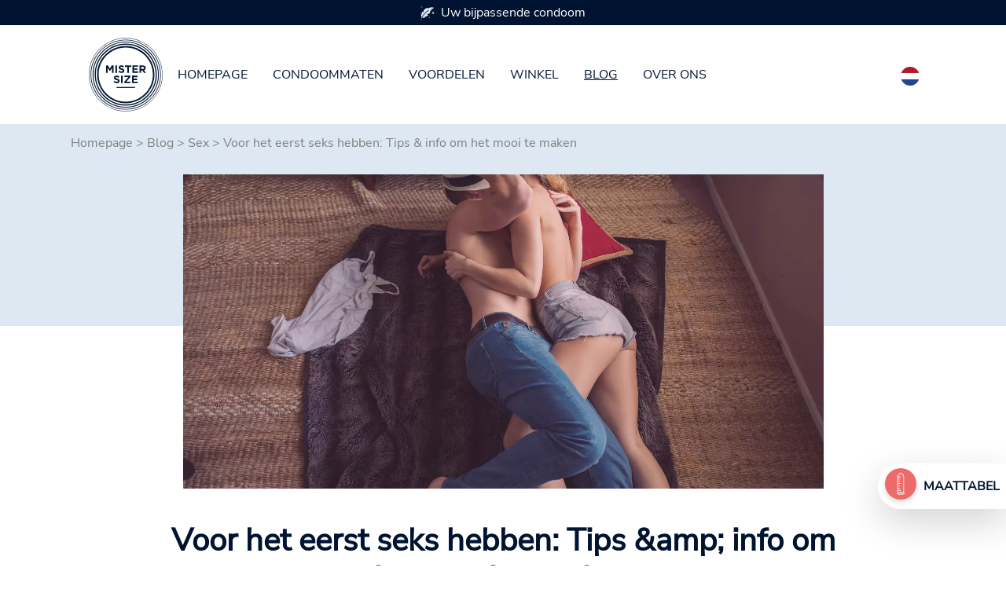

--- FILE ---
content_type: text/html; charset=utf-8
request_url: https://www.mistersize.nl/blog/sex/voor-het-eerst-seks-hebben-tips-info-om-het-mooi-te-maken
body_size: 17141
content:
<!DOCTYPE html>
<html dir="ltr" lang="nl-NL">
<head>

<meta charset="utf-8">
<!-- 
	Based on the TYPO3 Bootstrap Package by Benjamin Kott - https://www.bootstrap-package.com/

	This website is powered by TYPO3 - inspiring people to share!
	TYPO3 is a free open source Content Management Framework initially created by Kasper Skaarhoj and licensed under GNU/GPL.
	TYPO3 is copyright 1998-2026 of Kasper Skaarhoj. Extensions are copyright of their respective owners.
	Information and contribution at https://typo3.org/
-->

<base href="https://www.mistersize.nl">
<link rel="shortcut icon" href="https://www.mistersize.nl/fileadmin/logo/favicons/favicon.ico" type="image/x-icon">

<meta http-equiv="x-ua-compatible" content="IE=edge" />
<meta name="generator" content="TYPO3 CMS" />
<meta name="description" content="Heb je misschien binnenkort voor het eerst seks? Hier is waar je aan moet denken, hoe het gebeurt, hoe het voelt &amp; 12 snelle tips ♥" />
<meta name="viewport" content="width=device-width, initial-scale=1, minimum-scale=1" />
<meta name="robots" content="index,follow" />
<meta name="twitter:card" content="summary" />
<meta name="apple-mobile-web-app-capable" content="no" />
<meta name="google" content="notranslate" />

<link rel="stylesheet" type="text/css" href="https://www.mistersize.nl/typo3temp/assets/bootstrappackage/fonts/284ba9c5345a729d38fc3d3bb72eea6caaef6180abbc77928e15e42297d05f8b/webfont.css?1769844562" media="all">
<link rel="stylesheet" type="text/css" href="https://www.mistersize.nl/typo3temp/assets/compressed/merged-d5cabd785c0a749b86f67e581c5536d1-4f44d46293bbdbb38c0982620976283e.css.gzip?1769412548" media="all">
<link rel="stylesheet" type="text/css" href="https://www.mistersize.nl/typo3temp/assets/compressed/32f6eacc0e-bcab5f24652ac4a45b78c8748d6c53da.css.gzip?1769412548" media="all">
<link rel="stylesheet" type="text/css" href="https://www.mistersize.nl/typo3temp/assets/compressed/merged-1cf4aa9f1247cb51e76a04defb19a141-d0cdd7e30d3ba357cd8a1de8bb7364d9.css.gzip?1769412548" media="all">






<title>Voor het eerst seks hebben: Tips & info om het mooi te maken</title><meta name="p:domain_verify" content="005877f4834a1bc5c3cddc0ec205a666"/>
<link rel="canonical" href="https://www.mistersize.nl/blog/sex/voor-het-eerst-seks-hebben-tips-info-om-het-mooi-te-maken"/>

<link rel="alternate" hreflang="de-DE" href="https://www.mistersize.de/blog/sex/das-erste-mal-sex-haben-tipps-infos-damit-es-schoen-wird"/>
<link rel="alternate" hreflang="en-GB" href="https://www.mistersize.co.uk/blog/sex/having-sex-for-the-first-time-tips-info-to-make-it-beautiful"/>
<link rel="alternate" hreflang="fr-FR" href="https://www.mistersize.fr/blog/connaissances-sexuelles/faire-lamour-pour-la-premiere-fois-conseils-infos-pour-que-ce-soit-agreable"/>
<link rel="alternate" hreflang="es-ES" href="https://www.mistersize.es/blog/conocimientos-sexuales/tener-sexo-por-primera-vez-consejos-e-informacion-para-hacerlo-bonito"/>
<link rel="alternate" hreflang="it-IT" href="https://www.mistersize.it/blog/conoscenza-del-sesso/fare-sesso-per-la-prima-volta-consigli-e-informazioni-per-renderlo-bello"/>
<link rel="alternate" hreflang="sv-SE" href="https://www.mistersize.se/blogg/sex/att-ha-sex-foer-foersta-gaangen-tips-och-information-foer-att-goera-det-vackert"/>
<link rel="alternate" hreflang="nl-NL" href="https://www.mistersize.nl/blog/sex/voor-het-eerst-seks-hebben-tips-info-om-het-mooi-te-maken"/>
<link rel="alternate" hreflang="da-DK" href="https://www.mistersize.dk/blog/sex/at-have-sex-for-foerste-gang-tips-og-info-til-at-goere-det-smukt"/>
<link rel="alternate" hreflang="fr-CH" href="https://www.mistersize.ch/fr/blog/connaissances-sexuelles/faire-lamour-pour-la-premiere-fois-conseils-infos-pour-que-ce-soit-agreable"/>
<link rel="alternate" hreflang="it-CH" href="https://www.mistersize.ch/it/blog/conoscenza-del-sesso/fare-sesso-per-la-prima-volta-consigli-e-informazioni-per-renderlo-bello"/>
<link rel="alternate" hreflang="pl-PL" href="https://www.mistersize.pl/blog/seks/uprawianie-seksu-po-raz-pierwszy-porady-i-informacje-ktore-sprawia-ze-bedzie-pieknie"/>
<link rel="alternate" hreflang="en-IE" href="https://www.mistersize.ie/blog/sex/having-sex-for-the-first-time-tips-info-to-make-it-beautiful"/>
<link rel="alternate" hreflang="fi-FI" href="https://www.mistersize.fi/blogi/seksi/seksin-harrastaminen-ensimmaeistae-kertaa-vinkkejae-ja-tietoa-jotta-se-olisi-kaunis"/>
<link rel="alternate" hreflang="no-NO" href="https://www.mistersize.no/blogg/sex/aa-ha-sex-for-foerste-gang-tips-og-informasjon-for-aa-gjoere-det-vakkert"/>
<link rel="alternate" hreflang="pt-PT" href="https://www.mistersize.pt/blog/sexo/ter-relacoes-sexuais-pela-primeira-vez-dicas-e-informacoes-para-o-tornar-belo"/>
<link rel="alternate" hreflang="ro-RO" href="https://www.mistersize.ro/blog/sex/sa-faci-sex-pentru-prima-data-sfaturi-si-informatii-pentru-a-l-face-frumos"/>
<link rel="alternate" hreflang="sk-SK" href="https://www.mistersize.sk/blog/sex/prvy-sex-tipy-a-informacie-aby-to-bolo-krasne"/>
<link rel="alternate" hreflang="sl-SI" href="https://www.mistersize.si/blog/seks/prvo-spolno-razmerje-nasveti-in-informacije-da-bo-lepo"/>
<link rel="alternate" hreflang="cs-CZ" href="https://www.mistersize.cz/blog/sex/prvni-sex-tipy-a-informace-aby-byl-krasny"/>
<link rel="alternate" hreflang="hu-HU" href="https://www.mistersize.hu/blog/szex/elso-alkalommal-szexelni-tippek-es-informaciok-hogy-szep-legyen"/>
<link rel="alternate" hreflang="hr-HR" href="https://www.mistersize.hr/blog/seks/prvi-seks-savjeti-i-informacije-kako-ga-uciniti-lijepim"/>
<link rel="alternate" hreflang="el-GR" href="https://www.mistersize.gr/istologio/fylo/kanontas-sex-gia-proti-fora-symboyles-plirofories-gia-na-to-kanete-omorfo"/>
<link rel="alternate" hreflang="lv-LV" href="https://www.mistersize.lv/emuars/sekss/pirmo-reizi-nodarbojas-ar-seksu-padomi-un-informacija-lai-padaritu-to-skaistu"/>
<link rel="alternate" hreflang="et-EE" href="https://www.mistersize.ee/blogi/seks/esmakordselt-seksida-naepunaeiteid-ja-infot-et-muuta-see-ilusaks"/>
<link rel="alternate" hreflang="lt-LT" href="https://www.mistersize.lt/tinklarastis/seksas/pirmas-seksas-patarimai-ir-informacija-kad-jis-butu-grazus"/>
<link rel="alternate" hreflang="bg-BG" href="https://www.mistersize.bg/blog/seks/seks-za-prvi-pt-sveti-i-informacija-za-da-go-napravite-krasiv"/>
<link rel="alternate" hreflang="ru-RU" href="https://www.mistersize.ru/blog/seks/seks-v-pervyi-raz-sovety-i-informacija-o-tom-kak-sdelat-ego-prekrasnym"/>
<link rel="alternate" hreflang="tr-TR" href="https://www.mistersize.com.tr/blog/seks/i%CC%87lk-kez-seks-yapmak-guezellestirmek-icin-ipuclari-ve-bilgiler"/>
<link rel="alternate" hreflang="fr-BE" href="https://www.mistersize.be/fr/blog/connaissances-sexuelles/faire-lamour-pour-la-premiere-fois-conseils-infos-pour-que-ce-soit-agreable"/>
<link rel="alternate" hreflang="nl-BE" href="https://www.mistersize.be/blog/sex/voor-het-eerst-seks-hebben-tips-info-om-het-mooi-te-maken"/>
<link rel="alternate" hreflang="fr-LU" href="https://www.mistersize.lu/fr/blog/connaissances-sexuelles/faire-lamour-pour-la-premiere-fois-conseils-infos-pour-que-ce-soit-agreable"/>
<link rel="alternate" hreflang="lb-LU" href="https://www.mistersize.lu/blog/sex/sex-fir-deischte-keier-ze-hunn-tipps-informatioun-fir-et-schein-ze-maachen"/>
<link rel="alternate" hreflang="en-MT" href="https://www.mistersize.mt/en/blog/sex/having-sex-for-the-first-time-tips-info-to-make-it-beautiful"/>
<link rel="alternate" hreflang="mt-MT" href="https://www.mistersize.mt/blog/sess/li-taghmel-sess-ghall-ewwel-darba-ghajnuniet-u-informazzjoni-biex-taghmilha-sabiha"/>
<link rel="alternate" hreflang="en-NZ" href="https://www.mistersize.co.nz/blog/sex/having-sex-for-the-first-time-tips-info-to-make-it-beautiful"/>
<link rel="alternate" hreflang="en-ZA" href="https://www.mistersize.co.za/blog/sex/having-sex-for-the-first-time-tips-info-to-make-it-beautiful"/>
<link rel="alternate" hreflang="ar-AE" href="https://www.mistersize.ae/%D8%A7%D9%84%D9%85%D8%AF%D9%88%D9%86%D8%A9/%D8%A7%D9%84%D8%AC%D9%86%D8%B3/%D9%85%D9%85%D8%A7%D8%B1%D8%B3%D8%A9-%D8%A7%D9%84%D8%AC%D9%86%D8%B3-%D9%84%D8%A3%D9%88%D9%84-%D9%85%D8%B1%D8%A9-%D9%86%D8%B5%D8%A7%D8%A6%D8%AD-%D9%88%D9%85%D8%B9%D9%84%D9%88%D9%85%D8%A7%D8%AA-%D9%84%D8%AC%D8%B9%D9%84%D9%87%D8%A7-%D8%AC%D9%85%D9%8A%D9%84%D8%A9"/>
<link rel="alternate" hreflang="el-CY" href="https://www.mistersize.cy/istologio/fylo/kanontas-sex-gia-proti-fora-symboyles-plirofories-gia-na-to-kanete-omorfo"/>
<link rel="alternate" hreflang="tr-CY" href="https://www.mistersize.cy/tr/blog/seks/i%CC%87lk-kez-seks-yapmak-guezellestirmek-icin-ipuclari-ve-bilgiler"/>
<link rel="alternate" hreflang="uk-UA" href="https://www.mistersize.com.ua/blog/seks/zaimatisja-seksom-vpershe-poradi-ta-informacija-shchob-zrobiti-iogo-prekrasnim"/>
<link rel="alternate" hreflang="en-AU" href="https://www.mistersize.com.au/blog/sex/having-sex-for-the-first-time-tips-info-to-make-it-beautiful"/>
<link rel="alternate" hreflang="fr-CI" href="https://www.mistersize.ci/blog/connaissances-sexuelles/faire-lamour-pour-la-premiere-fois-conseils-infos-pour-que-ce-soit-agreable"/>
<link rel="alternate" hreflang="is-IS" href="https://www.mistersize.is/blogg/kynlif/ad-stunda-kynlif-i-fyrsta-skipti-rad-og-upplysingar-til-ad-gera-thad-fallegt"/>
<link rel="alternate" hreflang="ar-IL" href="https://www.mistersize.co.il/ar/%D8%A7%D9%84%D9%85%D8%AF%D9%88%D9%86%D8%A9/%D8%A7%D9%84%D8%AC%D9%86%D8%B3/%D9%85%D9%85%D8%A7%D8%B1%D8%B3%D8%A9-%D8%A7%D9%84%D8%AC%D9%86%D8%B3-%D9%84%D8%A3%D9%88%D9%84-%D9%85%D8%B1%D8%A9-%D9%86%D8%B5%D8%A7%D8%A6%D8%AD-%D9%88%D9%85%D8%B9%D9%84%D9%88%D9%85%D8%A7%D8%AA-%D9%84%D8%AC%D8%B9%D9%84%D9%87%D8%A7-%D8%AC%D9%85%D9%8A%D9%84%D8%A9"/>
<link rel="alternate" hreflang="fr-SN" href="https://www.mistersize.sn/blog/connaissances-sexuelles/faire-lamour-pour-la-premiere-fois-conseils-infos-pour-que-ce-soit-agreable"/>
<link rel="alternate" hreflang="ar-QA" href="https://www.mistersize.qa/%D8%A7%D9%84%D9%85%D8%AF%D9%88%D9%86%D8%A9/%D8%A7%D9%84%D8%AC%D9%86%D8%B3/%D9%85%D9%85%D8%A7%D8%B1%D8%B3%D8%A9-%D8%A7%D9%84%D8%AC%D9%86%D8%B3-%D9%84%D8%A3%D9%88%D9%84-%D9%85%D8%B1%D8%A9-%D9%86%D8%B5%D8%A7%D8%A6%D8%AD-%D9%88%D9%85%D8%B9%D9%84%D9%88%D9%85%D8%A7%D8%AA-%D9%84%D8%AC%D8%B9%D9%84%D9%87%D8%A7-%D8%AC%D9%85%D9%8A%D9%84%D8%A9"/>
<link rel="alternate" hreflang="ru-BY" href="https://www.mistersize.by/blog/seks/seks-v-pervyi-raz-sovety-i-informacija-o-tom-kak-sdelat-ego-prekrasnym"/>
<link rel="alternate" hreflang="vi-VN" href="https://www.mistersize.vn/blog/tinh-duc/quan-he-tinh-duc-lan-dau-meo-thong-tin-de-dep-hon"/>
<link rel="alternate" hreflang="en-MY" href="https://www.mistersize.my/blog/sex/having-sex-for-the-first-time-tips-info-to-make-it-beautiful"/>
<link rel="alternate" hreflang="en-SG" href="https://www.mistersize.com.sg/blog/sex/having-sex-for-the-first-time-tips-info-to-make-it-beautiful"/>
<link rel="alternate" hreflang="en-CA" href="https://www.mistersize.ca/blog/sex/having-sex-for-the-first-time-tips-info-to-make-it-beautiful"/>
<link rel="alternate" hreflang="fr-CA" href="https://www.mistersize.ca/fr/blog/connaissances-sexuelles/faire-lamour-pour-la-premiere-fois-conseils-infos-pour-que-ce-soit-agreable"/>
<link rel="alternate" hreflang="es-MX" href="https://www.mistersize.com.mx/blog/conocimientos-sexuales/tener-sexo-por-primera-vez-consejos-e-informacion-para-hacerlo-bonito"/>
<link rel="alternate" hreflang="pt-BR" href="https://www.mistersize.com.br/blog/sexo/ter-relacoes-sexuais-pela-primeira-vez-dicas-e-informacoes-para-o-tornar-belo"/>
<link rel="alternate" hreflang="fr-MA" href="https://www.mistersize.ma/blog/connaissances-sexuelles/faire-lamour-pour-la-premiere-fois-conseils-infos-pour-que-ce-soit-agreable"/>
<link rel="alternate" hreflang="x-default" href="https://www.mistersize.de/blog/sex/das-erste-mal-sex-haben-tipps-infos-damit-es-schoen-wird"/>
</head>
<body id="customBootstrap">
<div id="top"></div><div class="body-bg"><a class="sr-only sr-only-focusable" href="#content"><span>Spring naar hoofd-inhoud</span></a><div id="content" class="main-section"><!--TYPO3SEARCH_begin--><!-- 11.html --><header><div class="container-fluid"><div class="row fixed-top bg-white"><div class="col-12 order-md-1"><div class="container"><nav class="navbar navbar-expand-lg navbar-light bg-white"><div class="navbar-toggler collapsed col" type="button" data-bs-toggle="collapse" data-bs-target="#navbarSupportedContent" aria-controls="navbarSupportedContent" aria-expanded="false" aria-label="Toggle navigation"><span class="navbar-toggler-icon"></span></div><a href="/" class="navbar-brand mx-auto"><img class="img-fluid" src="/fileadmin/img/MrSize_Logo.svg" alt="MISTER SIZE Logo" height="100px" width="100px" /></a><div class="collapse navbar-collapse" id="navbarSupportedContent"><ul class="navbar-nav me-auto mb-2 mb-lg-0"><li class="nav-item"><a href="/" class="nav-link">Homepage</a></li><li class="nav-item"><a href="/individuele-condoom-maten" title="Condoommaten" class="nav-link">Condoommaten</a></li><li class="nav-item"><a href="/voordelen" title="Voordelen" class="nav-link">Voordelen</a></li><li class="nav-item"><a href="/winkel" title="Winkel" class="nav-link">Winkel</a></li><li class="nav-item active"><a href="/blog" title="Blog" class="nav-link">Blog</a></li><li class="nav-item"><a href="/over-ons" title="Over ons" class="nav-link">Over ons</a></li></ul></div><span class="navbar-text col text-right"><a title="Select your country" href="https://www.mister-size.com/country-selection"><span class="flag-icon flag-icon-squared flag-icon-nl" style="border-radius: 50%;">&nbsp;</span></a></span></nav></div></div><div class="col-12 order-md-0"><a id="c1250" class="anchortag"></a><a id="c1250"></a><a id="c2661"></a><div class="advantage_slider"><div class="container"><div class="row nav_top_desktop_slider p-1"><div class="col-12 col-sm-4 col-md-4"><img src="/fileadmin/icons/icon1.svg " width="17.23px" height="18px" class="float-left icon-image " alt="Icon Blatt" />Uw geschikte condoom
                    </div><div class="col-12 col-sm-4 col-md-4"><img src="/fileadmin/icons/icon2.svg " width="24.86px" height="19px" class="float-left icon-image " alt="Icon Kondombriefchen" />Beschikbaar in 7 condoommaten
                    </div><div class="col-12 col-sm-4 col-md-4"><img src="/fileadmin/icons/icon3.svg " width="22px" height="19px" class="float-left icon-image " alt="Icon Bett" />Voor een natuurlijk gevoel
                    </div></div><div class="row nav_top_mobile_slider p-1"><div id="carouselExampleSlidesOnly" class="carousel slide align-content-center col-12 text-senter" data-bs-ride="carousel"><div class="carousel-inner  "><div class="carousel-item active justify-content-center"><div class="text-center"><img src="/fileadmin/icons/icon1.svg " width="17.23px" height="18px" class="float-left icon-image " alt="Icon Blatt" />Uw bijpassende condoom
                                </div></div><div class="carousel-item justify-content-center"><div class="text-center"><img src="/fileadmin/icons/icon2.svg " width="24.86px" height="19px" class="float-left icon-image " alt="Icon Kondombriefchen" />Beschikbaar in 7 condoommaten
                                </div></div><div class="carousel-item justify-content-center"><div class="text-center"><img src="/fileadmin/icons/icon3.svg " width="22px" height="19px" class="float-left icon-image " alt="Icon Bett" />Voor een natuurlijk gevoel
                                </div></div></div></div></div></div></div></div></div></div></header><div id="content-top"><div class="container-fluid"><div class="row bg-skyblue blog-head"><div class="col-12"><div class="container"><div class="row"><div class="col-12"></div></div></div></div></div></div><div class="container blog-rootline"><div class="row"><div class="col-12"><nav aria-label="breadcrumb"><ol class="breadcrumb"><li><a href="/">Homepage</a>&nbsp;>&nbsp;</li><li><a href="/blog" target="_top">Blog</a>&nbsp;>&nbsp;</li><li><a href="/blog/sex" target="_top">Sex</a>&nbsp;>&nbsp;</li><li>Voor het eerst seks hebben: Tips &amp; info om het mooi te maken</li></ol></nav></div></div></div><a id="c16257"></a><a id="c16325"></a><!-- [Layout: 213] --><div class="container"><div class="row"><div class="col-12"><div class="row justify-content-center"><div class="col-12 col-lg-9"><div class="textpic textpic-above"><div class="textpic-item textpic-gallery blog_img"><div class="gallery-row"><div class="gallery-item gallery-item-size-1"><figure class="image"><picture><source srcset="https://www.mistersize.nl/fileadmin/_processed_/e/f/csm_Das-erste-mal-sex-haben_86f81b549b.webp" media="(min-width: 1601px)" type="image/webp"><source srcset="https://www.mistersize.nl/fileadmin/user_upload/Das-erste-mal-sex-haben.jpg" media="(min-width: 1601px)" type="image/jpeg"><source srcset="https://www.mistersize.nl/fileadmin/_processed_/e/f/csm_Das-erste-mal-sex-haben_01f9a1954b.webp" media="(min-width: 1201px)" type="image/webp"><source srcset="https://www.mistersize.nl/fileadmin/_processed_/e/f/csm_Das-erste-mal-sex-haben_b8c3036ad6.jpg" media="(min-width: 1201px)" type="image/jpeg"><source srcset="https://www.mistersize.nl/fileadmin/_processed_/e/f/csm_Das-erste-mal-sex-haben_65ba99b13c.webp" media="(min-width: 769px)" type="image/webp"><source srcset="https://www.mistersize.nl/fileadmin/_processed_/e/f/csm_Das-erste-mal-sex-haben_a20dd129db.jpg" media="(min-width: 769px)" type="image/jpeg"><source srcset="https://www.mistersize.nl/fileadmin/_processed_/e/f/csm_Das-erste-mal-sex-haben_94ee13a6c1.webp" media="(min-width: 481px)" type="image/webp"><source srcset="https://www.mistersize.nl/fileadmin/_processed_/e/f/csm_Das-erste-mal-sex-haben_87f348e689.jpg" media="(min-width: 481px)" type="image/jpeg"><source srcset="https://www.mistersize.nl/fileadmin/_processed_/e/f/csm_Das-erste-mal-sex-haben_476f27999d.webp" type="image/webp"><source srcset="https://www.mistersize.nl/fileadmin/_processed_/e/f/csm_Das-erste-mal-sex-haben_fa3345fd1d.jpg" type="image/jpeg"><img
				class="image-embed-item"
				title=""
				alt="Eerste keer seks, wat je erover moet weten en hoe je je kunt voorbereiden" 
             	src="https://www.mistersize.nl/fileadmin/_processed_/e/f/csm_Das-erste-mal-sex-haben_c9f922e53c.jpg"
				width=""
				height=""
				loading="" /></picture></figure></div></div></div><div class="textpic-item textpic-text"></div></div></div></div></div></div></div><div id="c16256" class="frame frame-size-default frame-default frame-type-text frame-layout-default frame-background-none frame-no-backgroundimage frame-space-before-none frame-space-after-none"><div class="frame-group-container"><div class="frame-group-inner"><div class="frame-container frame-container-default"><div class="frame-inner"><a id="c16326"></a><div class="container"><div class="row justify-content-center"><div class="col-12 col-lg-10"><header class="frame-header"><h1 class="element-header text-center"><span>Voor het eerst seks hebben: Tips &amp;amp; info om het mooi te maken</span></h1></header><p>Heb je een vriend of vriendin en zou je binnenkort je eerste keer kunnen hebben of wil je gewoon meer weten? Dan vind je in dit artikel de beste tips en informatie over waar je aan moet denken en waar je op moet letten.</p><h2>Ben je echt klaar voor je eerste keer?</h2><p>Je moet jezelf en haar zeker deze vraag stellen voordat er iets gebeurt!</p><h3>Geen druk!</h3><p>Je moet nooit iets doen of iemand iets laten doen wat je niet wilt doen of waar je niet klaar voor bent. Het is prima als je niet klaar bent voor seks.</p><p>Neem alle tijd die je nodig hebt, zelfs als je het gevoel hebt dat al je vrienden al seks hebben gehad. Hoe minder druk je op jezelf legt, hoe groter de kans dat je eerste keer seks met iemand een prettige en plezierige ervaring zal zijn.</p><h2>Wat is de gemiddelde leeftijd voor eerste seks in Duitsland?</h2><p>Gemiddeld hebben de meeste tieners in Duitsland hun eerste keer als ze 17,2 jaar oud zijn. Voor meisjes is dat op 17,0 jaar en voor jongens iets later op 17,4 jaar. Het is interessant op te merken dat de <a href="https://ratgeber.bunte.de/durchschnittsalter-fuer-erstes-mal-so-alt-sind-maedchen-und-junge-heutzutage_149200" target="_blank" rel="noreferrer">gemiddelde leeftijd waarop voor het eerst seks wordt gehad</a> de afgelopen jaren is gestegen. In 1998 had 29% van de 15-jarige meisjes en 10% van de 14-jarige jongens al een eerste keer meegemaakt.</p><h3>Gemiddelde leeftijd van meisjes die hun eerste keer hebben in Duitsland</h3><p>Hieronder vindt u een korte lijst volgens de leeftijd van de meisjes en het percentage van hoeveel er al seks hebben gehad:</p><ul class="list-normal"><li>Meisjes van 14: Ongeveer 2 tot 4%.</li><li>Meisjes van 15 jaar: Ongeveer 9 tot 13%.</li><li>Meisjes van 16 jaar: Ongeveer 26 tot 35</li><li>Meisjes op 17 jaar: Ongeveer 37 tot 69%</li></ul><p>31 tot 63% van de meisjes hebben voor het eerst seks op hun 18e of later.</p><h3>Gemiddelde leeftijd van jongens die voor het eerst seks hebben in Duitsland</h3><p>Hieronder vindt u een korte lijst volgens de leeftijd van de jongens en het percentage van hoeveel van hen al seks hebben gehad:</p><ul class="list-normal"><li>Jongens van 14: Ongeveer 3 tot 6%.</li><li>Jongens van 15 jaar: Ongeveer 10 tot 21%</li><li>Jongens van 16 jaar: Ongeveer 35 tot 37%</li><li>Jongens op 17 jaar: Ongeveer 59 tot 64%</li></ul><p>36 tot 41% van de jongens heeft voor het eerst seks als ze 18 zijn of later.</p></div></div></div></div></div></div></div></div><div id="c16258" class="frame frame-size-default frame-default frame-type-textpic frame-layout-default frame-background-none frame-no-backgroundimage frame-space-before-none frame-space-after-none"><div class="frame-group-container"><div class="frame-group-inner"><div class="frame-container frame-container-default"><div class="frame-inner"><a id="c16327"></a><!-- [Layout: 228] --><div class="container"><div class="row"><div class="col-12"><div class="row justify-content-center"><div class="col-12 col-lg-9"><div class="textpic textpic-above"><div class="textpic-item textpic-gallery"><div class="gallery-row"><div class="gallery-item gallery-item-size-1"><figure class="image"><picture><source srcset="https://www.mistersize.nl/fileadmin/_processed_/7/8/csm_Das-erste-mal-sex-statistik_ce23342148.webp" media="(min-width: 1601px)" type="image/webp"><source srcset="https://www.mistersize.nl/fileadmin/user_upload/Das-erste-mal-sex-statistik.jpg" media="(min-width: 1601px)" type="image/jpeg"><source srcset="https://www.mistersize.nl/fileadmin/_processed_/7/8/csm_Das-erste-mal-sex-statistik_c0c10dc6bc.webp" media="(min-width: 1201px)" type="image/webp"><source srcset="https://www.mistersize.nl/fileadmin/_processed_/7/8/csm_Das-erste-mal-sex-statistik_a085cdfb21.jpg" media="(min-width: 1201px)" type="image/jpeg"><source srcset="https://www.mistersize.nl/fileadmin/_processed_/7/8/csm_Das-erste-mal-sex-statistik_d7d7565991.webp" media="(min-width: 769px)" type="image/webp"><source srcset="https://www.mistersize.nl/fileadmin/_processed_/7/8/csm_Das-erste-mal-sex-statistik_5413692b72.jpg" media="(min-width: 769px)" type="image/jpeg"><source srcset="https://www.mistersize.nl/fileadmin/_processed_/7/8/csm_Das-erste-mal-sex-statistik_02a95fa76f.webp" media="(min-width: 481px)" type="image/webp"><source srcset="https://www.mistersize.nl/fileadmin/_processed_/7/8/csm_Das-erste-mal-sex-statistik_2285e4df9a.jpg" media="(min-width: 481px)" type="image/jpeg"><source srcset="https://www.mistersize.nl/fileadmin/_processed_/7/8/csm_Das-erste-mal-sex-statistik_9ac98e4adb.webp" type="image/webp"><source srcset="https://www.mistersize.nl/fileadmin/_processed_/7/8/csm_Das-erste-mal-sex-statistik_43032ba09b.jpg" type="image/jpeg"><img
				class="image-embed-item"
				title=""
				alt="Twee tieners kussen in het openbaar" 
             	src="https://www.mistersize.nl/fileadmin/_processed_/7/8/csm_Das-erste-mal-sex-statistik_23be519622.jpg"
				width=""
				height=""
				loading="" /></picture></figure></div></div></div><div class="textpic-item textpic-text"></div></div></div></div></div></div></div></div></div></div></div></div><div id="c16259" class="frame frame-size-default frame-default frame-type-text frame-layout-default frame-background-none frame-no-backgroundimage frame-space-before-none frame-space-after-none"><div class="frame-group-container"><div class="frame-group-inner"><div class="frame-container frame-container-default"><div class="frame-inner"><a id="c16328"></a><div class="container"><div class="row justify-content-center"><div class="col-12 col-lg-10"><h2>Hoe bereid je je voor op je eerste keer seks?</h2><p>Om je eerste keer seks met iemand zo aangenaam mogelijk te maken, zijn er een paar dingen die je van tevoren moet doen.</p><h3>Praten over anticonceptie</h3><p>Praten over anticonceptie voordat je seks hebt is ongelooflijk belangrijk, want je wilt zwangerschap en soa's voorkomen.</p><p>Wees heel duidelijk over welke anticonceptiemethode wordt gebruikt voor <a href="/blog/sex/hormoonvrije-anticonceptie-voor-vrouwen-de-10-beste-methoden">vrouwen</a> of voor <a href="/blog/sex/anticonceptiemethoden-voor-mannen-deze-nieuwe-oude-zijn-beschikbaar">mannen</a>.</p><h3>Praten over soa's</h3><p>Deze vraag is vooral belangrijk als uw partner al eerder seks heeft gehad. Vraag of er condooms zijn gebruikt. Zo niet, dan moet u achteraf vragen of uw partner op soa's is getest.</p><p>Als dit niet het geval is, moet je zeker een condoom gebruiken!</p><h3>Condoommaat kiezen en condooms kopen</h3><p>Of uw partner nu wel of niet eerder seks heeft gehad, wij raden u aan altijd een condoom van de juiste maat te gebruiken. Dit beschermt je tegen soa's en zwangerschap, en als je een jongen bent, zorgt het er ook voor dat je het langer volhoudt en meer plezier hebt.</p><p>Bovendien beschermt de juiste condoommaat je ook tegen het <a href="/blog/onze-tips/condoom-vast-afgegleden-of-gesprongen-dat-is-wat-je-moet-doen">afglijden of barsten van</a> het condoom.</p><p>Het beschermt je ook tegen partners die tegen je hebben gelogen over andere anticonceptiemethoden of soa's.</p><p class="text-center"><a href="/blog/sex/bepaal-de-juiste-condoommaat-in-4-eenvoudige-stappen" class="btn btn-red">Vind uw perfecte condoommaat in 4 eenvoudige stappen</a></p><h3>Correct gebruik van condooms</h3><p>Als je eenmaal de juiste condoommaat hebt gevonden, moet je hem goed gebruiken.</p><p>Leer <a href="/blog/onze-tips/een-condoom-correct-omdoen-hoe-doe-je-het-de-eerste-keer-goed-zonder-fouten">hier</a> hoe je een condoom goed omdoet.</p><p>Als je dit doorleest, kun je het sneller aan en kom je bij het leuke gedeelte.</p><h3>Optioneel: Kies en koop glijmiddel</h3><p>Glijmiddel kan meisjes helpen als ze door nervositeit of in het algemeen niet nat genoeg worden en het daardoor niet lekker aanvoelt. Het zal voor jongens ook beter aanvoelen als alles goed stroomt.</p><p>Lees hier verder voor <a href="/blog/onze-tips/condooms-en-glijmiddel-hoe-vind-je-de-beste-voor-jou">meer informatie over glijmiddel</a>.</p><p>Als je homo bent (of anderszins) en je wilt voor het eerst anaal proberen, dan is glijmiddel extra belangrijk. Verder zijn er nog een paar dingen die je moet overwegen om anale seks echt goed te maken.</p><p>Lees hier hoe anale <a href="https://magazin.amorelie.de/analsex/" target="_blank" rel="noreferrer">seks</a> de eerste keer werkt.</p><h2>Hoe werkt de eerste keer?</h2><h3>De eerste keer voorstellen</h3><p>Je hebt waarschijnlijk al geknuffeld, gekust en misschien zelfs elkaars lichaam gestreeld en verkend met je handen. Of misschien hebben jullie al speels met elkaar geworsteld. Op dezelfde manier kun je de eerste keer seks initiëren. Als je eenmaal begonnen bent met strelen, kun je je handen onder de kleren van je partner laten glijden.</p><h3>Uitkleden en voorspel</h3><p>Begin met het bovenlichaam en kleed je beetje bij beetje uit. Je kunt dit zelf doen of misschien elkaar als het goed voelt. Tussendoor kun je kussen, knuffelen en praten.</p><p>Tijdens het voorspel kun je elkaars lichaam kussen, strelen en masseren. Misschien kun je ook de penis in je mond stoppen of de vagina likken. Alles wat goed voelt en waar jullie beiden mee instemmen is toegestaan.</p><p>Je weet dat je lichaam klaar is voor meer als je vagina nat is of je penis hard. Beide moeten het geval zijn voordat je verder gaat.</p><h3>Een condoom omdoen</h3><p>Zij is nat, hij is hard en jij wilt de volgende stap zetten? Dan is het tijd om het condoom te pakken en om te doen voordat je verder gaat.</p></div></div></div></div></div></div></div></div><div id="c16261" class="frame frame-size-default frame-default frame-type-text frame-layout-default frame-background-none frame-no-backgroundimage frame-space-before-none frame-space-after-none"><div class="frame-group-container"><div class="frame-group-inner"><div class="frame-container frame-container-default"><div class="frame-inner"><a id="c16329"></a><div class="container"><div class="row justify-content-center"><div class="col-12 col-lg-10"><h3>Penetratie en meer</h3><p>Vervolgens kan de jongen bovenop het meisje liggen of het meisje bovenop de jongen terwijl of voordat de penis in de vagina wordt ingebracht. Neem de tijd en ga stap voor stap dieper, zodat alles de tijd heeft om zich aan de nieuwe situatie aan te passen.</p><p>Dan kun je je heupen bewegen zodat de penis in en uit beweegt. Dit kunnen grotere of kleinere bewegingen zijn. Vooral voor meisjes kan het fijner zijn als de jongen diep blijft en met zijn schaambeen tegen de vagina en clitoris wrijft.</p><h3>En dan?</h3><p>Ondertussen moeten jullie met elkaar praten en afstemmen. Gebruik woorden en zinnen als:</p><ul class="list-normal"><li>Dat is goed.</li><li>Ga zo door.</li><li>Firma</li><li>Voorzichtig</li><li>Sneller</li><li>Langzamer</li><li>Dieper</li><li>Niet zo diep</li><li>Probeer het zo...</li></ul><p>Aandacht besteden aan het lichaam van de ander helpt ook. Ziet het eruit en voelt het alsof zij of hij het leuk vindt? Ga dan verder. Weet je het niet zeker? Vraag het dan.</p><p>Het is vooral belangrijk dat de ander zich goed voelt, dat hij of zij zich veilig, geliefd en gewaardeerd voelt.</p><p>Vlak voor het orgasme voel je waarschijnlijk een soort tinteling in je edele delen. Tijdens het orgasme spannen de spieren zich soms sterk aan of gaan ze trillen. Dit is allemaal heel normaal.</p><p>Als de een eerder een orgasme krijgt dan de ander, kan de ander ook doorgaan met zijn mond en vingers.</p><p><strong>En maak je geen zorgen als het niet echt lukt, hoe vaker je seks hebt, hoe "normaler" en beter het wordt.</strong></p><h3>"Nee" en "Ik wil dit niet" zijn altijd een optie.</h3><p>Of het nu de eerste keer is dat je seks hebt of de honderdste keer, de belangrijkste basisregel is altijd dat je ALTIJD van gedachten kunt veranderen.</p><p>"Nee", is altijd een optie.</p><p>"Ik wil dit niet (meer)", is altijd een optie.</p><p>Dit geldt voor meisjes en jongens, je moet NOOIT iets tegen je zin doen of laten doen, hoe leuk je de ander ook vindt.</p><p><strong>Mensen die "nee", "ik wil dit niet (meer)" of andere manieren om dat te zeggen niet accepteren, of je proberen over te halen, moeten geen seks hebben!</strong></p><h2>Hoe is de eerste keer seks echt en hoe voelt het?</h2><p>De eerste keer seks kan een vuurwerk van emoties zijn. Het kan ongelooflijk vreemd zijn, onbekend, maar ook erg leuk en aangenaam. Het is belangrijk dat je altijd naar je lichaam luistert en voldoende tijd neemt.</p><h3>Doet de eerste keer pijn?</h3><p>Of de eerste keer pijn doet is heel anders. Sommige mensen ervaren lichte pijn, anderen niet.</p><p>Om alles zo soepel mogelijk te laten verlopen, moet je er altijd voor zorgen dat je vagina lekker nat is. Als het nog niet nat is, kun je het voorspel wat langer rekken of wat <a href="/winkel/mister-size-organische-glijmiddel">glijmiddel</a> op waterbasis gebruiken.</p><p>Anale seks moet ook pijnloos zijn. Vooral hier moet je veel glijmiddel gebruiken.</p><p><strong>In geen geval mag je oliën of vette glijmiddelen gebruiken, want die kunnen het condoom oplossen en leiden tot infecties.</strong></p><h3>De eerste keer kan echt raar zijn</h3><p>Alles aan seks kan de eerste paar keer raar zijn. Als u en uw partner onervaren zijn, zullen de bewegingen onbekend en onnatuurlijk aanvoelen.</p><p>Misschien kunnen jullie niet beginnen omdat jullie allebei te nerveus zijn. Dit is ook volkomen normaal.</p><p>De sensaties die je ervaart kunnen in het begin ook moeilijk te categoriseren zijn en kunnen zelfs een beetje ongemakkelijk zijn. Het is altijd belangrijk om naar je lichaam en zijn signalen te luisteren.</p><p>Als iets pijn doet of niet bevalt, kunnen jij en je partner altijd iets anders proberen, stoppen of een pauze inlassen.</p><p>Trouwens<strong>,</strong> juist omdat het zo raar kan zijn, kan lachen en erover praten helpen om nervositeit en angst te verminderen en ervoor te zorgen dat je een leuke tijd hebt, zelfs als het misschien niet zo goed uitpakt.</p><h3>Onbekende geuren, smaken, vormen en kleuren...</h3><p>Seksuele voorlichting op school heeft ons allemaal misleid. Geen enkele vagina ruikt hetzelfde, ziet er hetzelfde uit of smaakt hetzelfde en hetzelfde geldt voor de <a href="/blog/onze-tips/het-maakt-niet-uit-hoe-groot-of-klein-ik-hou-van-mijn-penis">penis</a>.</p><p>Veel vagina's hebben langere binnenste vulval lippen, net zoals sommige mannen langere voorhuiden hebben. Sommige vagina's of penissen hebben een sterkere geur of smaak dan andere.</p><p><strong>En dit is allemaal heel normaal.</strong></p><h3>Hoe voelt seks?</h3><p>Omdat de vagina en de anus bedekt zijn met een slijmvlies, kun je met je tong of een vinger langs de binnenkant van je wang gaan. Zo voelt seks aan.</p><h3>Seks is <strong>niet </strong>zoals in porno</h3><p>Gekke standjes, je penis helemaal in je mond stoppen, urenlang seks zonder pauze, anaal zonder voorbereiding. Dit alles is vaak te zien in porno.</p><p>De werkelijkheid is heel anders. Veel posities in pornofilms zijn misschien leuk voor de film, maar zijn niet comfortabel voor vrouwen of mannen en voelen niet goed aan.</p><p>Ook veel andere dingen zoals anale seks vergen veel voorbereiding, oefening en vooral glijmiddel om verwondingen en pijn te voorkomen.</p><p>Bij echte seks wordt er meer gepraat, meestal worden er maar een paar standjes gebruikt, soms wordt er gelachen en soms lukt het gewoon niet echt of is het heel snel voorbij. Seks is geen wedstrijdsport en moet dat ook niet zijn, maar iets moois en leuks voor alle betrokkenen.</p><h2>12 snelle tips &amp; info voor de eerste keer seks</h2><ol><li>Gebruik je tong, lippen en handen (geen tanden), de vagina en de penis zijn erg gevoelig.</li><li>Als je niet weet wat je doet of moet doen, gebruik dan je mond of je handen.</li><li>Houd een handdoek of tissues in de buurt.</li><li>Je partner kan rillen als hij of zij klaarkomt...</li><li>Ga daarna naar het toilet om te plassen om infectie te voorkomen</li><li>Je komt misschien eerder dan je denkt</li><li>Je mag de eerste keer niet komen (zelfs als je een jongen bent)</li><li>Lachen is toegestaan</li><li>Praten en zeggen hoe je het vindt, wat je wel of niet leuk vindt is belangrijk.</li><li>Nog niet hard of nat genoeg? Of ben je snel gekomen? Mond en vingers helpen</li><li>Slechts zeer weinig vrouwen hebben een orgasme door penetratie alleen</li><li>Houd wat water of andere drank bij de hand voor het geval u dorst krijgt.</li></ol><h2>Conclusie: Voor het eerst seks hebben</h2><p>De eerste keer dat je seks hebt met je partner kan heel vreemd, onbekend en misschien zelfs een beetje eng zijn. Met de juiste voorbereiding, genoeg tijd en geduld kan voor het eerst seks met iemand hebben toch een heerlijke ervaring zijn.</p><p><strong>Als je een bevredigend liefdesleven wilt, moet je één ding begrijpen: </strong><strong><a href="/blog/sex/goede-seks-hoeft-niet-perfect-te-zijn">Goede seks hoeft niet perfect te zijn</a></strong><strong>. Lees nu het artikel voor meer informatie. </strong></p></div></div></div></div></div></div></div></div><a id="c16255"></a><a id="c16330"></a><a id="c2143" class="anchortag"></a><div id="c2143" class="frame frame-size-default frame-default frame-type-text frame-layout-default frame-background-none frame-no-backgroundimage frame-space-before-large frame-space-after-none"><div class="frame-group-container"><div class="frame-group-inner"><div class="frame-container frame-container-default"><div class="frame-inner"><a id="c3297"></a><div class="container"><div class="row justify-content-center"><div class="col-12 col-lg-10"><h2 class="text-center">Mister Size<br> Meer artikelen</h2></div></div></div></div></div></div></div></div><a id="c1650" class="anchortag"></a><div class="container"><div class="row row-eq-height"><div class="col-12 col-lg-4 my-3"><div class="row-eq-height" style="min-height: 100%;background-image: url('/fileadmin/user_upload/Kondomfiguren-kondom-richtig-ueberziehen-anleitung.jpg');background-size: cover;background-position: center;"><div class="dark-bg-image textpic-item textpic-text"><h3 class="text-center mb-4 head-margin-blog-card">Een condoom goed omdoen - hoe doe je dat zonder dat het vervelend is</h3><p  class="text-center"><a href="/blog/onze-tips/een-condoom-correct-omdoen-hoe-doe-je-het-de-eerste-keer-goed-zonder-fouten" title="Een condoom op de juiste manier omdoen - hoe doe je dat zonder dat het pijn doet." class="button_white_link">
                                             Lees nu <i class="fa-solid fa-arrow-right-long"></i></a></p></div></div></div><div class="col-12 col-lg-4 my-3"><div class="row-eq-height" style="min-height: 100%;background-image: url('/fileadmin/user_upload/neue-beziehungsmodelle-paar-im-bett-kuscheln.jpg');background-size: cover;background-position: center;"><div class="dark-bg-image textpic-item textpic-text"><h3 class="text-center mb-4 head-margin-blog-card">Vriendschap+, vermenging, open relatie &amp;amp; polygamie - wat is dat toch met moderne relatiemodellen?</h3><p  class="text-center"><a href="/blog/relatie/vriendschap-vermenging-open-relatie-polygamie-wat-is-dat-toch-met-moderne-relatiemodellen" title="Friendship+, Mingles, Open Relationship &amp;amp; Polygamy" class="button_white_link">
                                             Lees nu <i class="fa-solid fa-arrow-right-long"></i></a></p></div></div></div><div class="col-12 col-lg-4 my-3"><div class="row-eq-height" style="min-height: 100%;background-image: url('/fileadmin/user_upload/egal-wie-gross-oder-klein-bananenpenis-liebe.jpg');background-size: cover;background-position: center;"><div class="dark-bg-image textpic-item textpic-text"><h3 class="text-center mb-4 head-margin-blog-card">Het maakt niet uit hoe groot of klein - ik hou van mijn penis</h3><p  class="text-center"><a href="/blog/onze-tips/het-maakt-niet-uit-hoe-groot-of-klein-ik-hou-van-mijn-penis" title="Het maakt niet uit hoe groot of klein - ik hou van mijn penis" class="button_white_link">
                                             Lees nu <i class="fa-solid fa-arrow-right-long"></i></a></p></div></div></div></div></div></div><footer class="mt-5 py-4 darkfooter text-white"><div class="container"><div class="row justify-content-center"><div class="col-12 col-lg-10"><div class="row"><div class="col-12 col-lg-3 text-center text-lg-start mb-3 mb-lg-0"><a href="/" title="MISTER SIZE"><img width="100px" height="100px" src="/fileadmin/img/MrSize_Logo.svg" alt="MISTER SIZE Logo"></a></div><div class="col-12 col-lg-3 text-center text-lg-start mb-3 mb-lg-0"><a id="c1321" class="anchortag"></a><a id="c1321"></a><a id="c2685"></a><header class="frame-header"><h2 class="element-header "><span>Navigatie</span></h2></header><!-- Layout: [600] --><ul class="footermenulinks"><li><a href="/individuele-condoom-maten" title="Maat Zoeker">Maat Zoeker</a></li><li><a href="/voordelen" title="Voordelen">Voordelen</a></li><li><a href="/winkel" title="Winkel">Winkel</a></li><li><a href="/over-ons" title="Over ons">Over ons</a></li></ul></div><div class="col-12 col-lg-3 text-center text-lg-start mb-3 mb-lg-0"><a id="c1320" class="anchortag"></a><a id="c1320"></a><a id="c2679"></a><header class="frame-header"><h2 class="element-header "><span>Service</span></h2></header><!-- Layout: [600] --><ul class="footermenulinks"><li><a href="/over-ons/faqs-over-condooms-en-condoomformaten" title="Veel gestelde vragen">Veel gestelde vragen</a></li><li><a href="/blog" title="Blog">Blog</a></li><li><a href="/dealer-aanvragen" title="Dealer aanvragen">Dealer aanvragen</a></li><li><a href="/contact" title="Contact">Contact</a></li><li><a href="/blog/nieuws/influencer-gezocht" title="Influencer">Influencer</a></li></ul></div><div class="col-12 col-lg-3 mt-3 mt-lg-0 text-center text-lg-start"><a id="c1313" class="anchortag"></a><a id="c1313"></a><a id="c2670"></a><header class="frame-header"><h2 class="element-header "><span>Mister Sociaal</span></h2></header><p>Volg ons op sociale media en blijf op de hoogte.</p><a id="c1315" class="anchortag"></a><a id="c1315"></a><a id="c2671"></a><div class="row"><div class="col-12 text-center text-lg-start"><a href="https://www.facebook.com/MisterSizeUK/" target="_blank" title="MISTER SIZE at Facebook" class="me-2 socialicon"><svg aria-hidden="true" focusable="false" role="img" xmlns="http://www.w3.org/2000/svg" width="30" viewBox="0 0 448 512"><path fill="currentColor" d="M400 32H48A48 48 0 0 0 0 80v352a48 48 0 0 0 48 48h137.25V327.69h-63V256h63v-54.64c0-62.15 37-96.48 93.67-96.48 27.14 0 55.52 4.84 55.52 4.84v61h-31.27c-30.81 0-40.42 19.12-40.42 38.73V256h68.78l-11 71.69h-57.78V480H400a48 48 0 0 0 48-48V80a48 48 0 0 0-48-48z"></path></svg></a><a href="https://www.instagram.com/mister_size/" target="_blank" title="MISTER SIZE at Instagram" class="me-2 socialicon" ><svg aria-hidden="true" focusable="false" role="img" xmlns="http://www.w3.org/2000/svg" width="30" viewBox="0 0 448 512"><path fill="currentColor" d="M224.1 141c-63.6 0-114.9 51.3-114.9 114.9s51.3 114.9 114.9 114.9S339 319.5 339 255.9 287.7 141 224.1 141zm0 189.6c-41.1 0-74.7-33.5-74.7-74.7s33.5-74.7 74.7-74.7 74.7 33.5 74.7 74.7-33.6 74.7-74.7 74.7zm146.4-194.3c0 14.9-12 26.8-26.8 26.8-14.9 0-26.8-12-26.8-26.8s12-26.8 26.8-26.8 26.8 12 26.8 26.8zm76.1 27.2c-1.7-35.9-9.9-67.7-36.2-93.9-26.2-26.2-58-34.4-93.9-36.2-37-2.1-147.9-2.1-184.9 0-35.8 1.7-67.6 9.9-93.9 36.1s-34.4 58-36.2 93.9c-2.1 37-2.1 147.9 0 184.9 1.7 35.9 9.9 67.7 36.2 93.9s58 34.4 93.9 36.2c37 2.1 147.9 2.1 184.9 0 35.9-1.7 67.7-9.9 93.9-36.2 26.2-26.2 34.4-58 36.2-93.9 2.1-37 2.1-147.8 0-184.8zM398.8 388c-7.8 19.6-22.9 34.7-42.6 42.6-29.5 11.7-99.5 9-132.1 9s-102.7 2.6-132.1-9c-19.6-7.8-34.7-22.9-42.6-42.6-11.7-29.5-9-99.5-9-132.1s-2.6-102.7 9-132.1c7.8-19.6 22.9-34.7 42.6-42.6 29.5-11.7 99.5-9 132.1-9s102.7-2.6 132.1 9c19.6 7.8 34.7 22.9 42.6 42.6 11.7 29.5 9 99.5 9 132.1s2.7 102.7-9 132.1z"></path></svg></a><a href="https://www.youtube.com/channel/UC4YlocOVxIBWIKcXUfWZxXA" target="_blank" title="MISTER SIZE at Youtube" class="me-2 socialicon"><svg xmlns="http://www.w3.org/2000/svg" height="30" viewBox="0 0 22.366 26.496"><g id="ytlogo" data-name="_ytlogo" transform="translate(-7.067)"><g id="Group_120" data-name="Group 120" transform="translate(7.067)"><path id="Path_193" data-name="Path 193" d="M29.046,39.833a2.825,2.825,0,0,0-2.418-2.2,75.143,75.143,0,0,0-8.374-.31,75.166,75.166,0,0,0-8.376.31,2.825,2.825,0,0,0-2.416,2.2,23.948,23.948,0,0,0-.394,5.287,23.943,23.943,0,0,0,.39,5.287,2.825,2.825,0,0,0,2.417,2.2,75.146,75.146,0,0,0,8.375.31,75.094,75.094,0,0,0,8.376-.31,2.825,2.825,0,0,0,2.417-2.2,23.962,23.962,0,0,0,.392-5.287A23.979,23.979,0,0,0,29.046,39.833Zm-15.6,1.313H11.828v8.6h-1.5v-8.6H8.735V39.737h4.712Zm4.084,8.6H16.178v-.814a2.166,2.166,0,0,1-1.545.916.829.829,0,0,1-.871-.554,3.807,3.807,0,0,1-.119-1.109v-5.9h1.351v5.492a4.208,4.208,0,0,0,.012.526c.032.21.135.316.316.316.271,0,.555-.209.854-.633v-5.7H17.53v7.459Zm5.135-2.239a5.959,5.959,0,0,1-.137,1.5,1.07,1.07,0,0,1-1.08.838,1.842,1.842,0,0,1-1.4-.825v.723H18.7V39.737h1.351v3.269a1.831,1.831,0,0,1,1.4-.809,1.069,1.069,0,0,1,1.08.842,5.728,5.728,0,0,1,.137,1.5Zm5.1-1.244h-2.7v1.322c0,.69.226,1.035.69,1.035a.581.581,0,0,0,.6-.542,8.5,8.5,0,0,0,.03-.916h1.379v.2c0,.436-.017.736-.029.871a1.926,1.926,0,0,1-.316.81,1.871,1.871,0,0,1-1.635.809,1.935,1.935,0,0,1-1.636-.764,2.889,2.889,0,0,1-.434-1.754V44.72a2.9,2.9,0,0,1,.418-1.758,1.921,1.921,0,0,1,1.619-.765,1.877,1.877,0,0,1,1.595.765,2.932,2.932,0,0,1,.418,1.758v1.544Z" transform="translate(-7.067 -26.419)" fill="currentColor"/><path id="Path_194" data-name="Path 194" d="M69.335,58.163q-.678,0-.678,1.035v.69h1.351V59.2C70.008,58.508,69.782,58.163,69.335,58.163Z" transform="translate(-50.66 -41.168)" fill="currentColor"/><path id="Path_195" data-name="Path 195" d="M52.179,58.163a.968.968,0,0,0-.674.329v4.546a.964.964,0,0,0,.674.333c.39,0,.588-.333.588-1.007V59.181C52.767,58.508,52.569,58.163,52.179,58.163Z" transform="translate(-38.52 -41.168)" fill="currentColor"/><path id="Path_196" data-name="Path 196" d="M53.971,16.462a2.194,2.194,0,0,0,1.56-.926v.822H56.9V8.82H55.531v5.762c-.3.428-.59.639-.863.639-.183,0-.29-.108-.32-.32a3.169,3.169,0,0,1-.017-.531V8.82H52.97v5.961a3.808,3.808,0,0,0,.121,1.121A.839.839,0,0,0,53.971,16.462Z" transform="translate(-39.557 -6.243)" fill="currentColor"/><path id="Path_197" data-name="Path 197" d="M19.255,6.019v4.1h1.515v-4.1L22.591,0H21.06L20.026,3.972,18.951,0H17.357c.319.938.652,1.88.971,2.819A24.919,24.919,0,0,1,19.255,6.019Z" transform="translate(-14.35)" fill="currentColor"/><path id="Path_198" data-name="Path 198" d="M37.331,16.241a1.862,1.862,0,0,0,1.593-.772,2.949,2.949,0,0,0,.424-1.773v-2.64a2.954,2.954,0,0,0-.424-1.776,2.025,2.025,0,0,0-3.184,0,2.93,2.93,0,0,0-.427,1.776V13.7a2.922,2.922,0,0,0,.427,1.773A1.862,1.862,0,0,0,37.331,16.241Zm-.652-5.458c0-.7.212-1.045.652-1.045s.651.347.651,1.045v3.171c0,.7-.211,1.046-.651,1.046s-.652-.349-.652-1.046Z" transform="translate(-27.06 -6.022)" fill="currentColor"/></g></g></svg></a><a href="https://www.tiktok.com/@mister.sizeuk?lang=en" target="_blank" title="MISTER SIZE at TikTok" class="me-2 socialicon"><i class="fa-brands fa-tiktok"></i></a></div><div class="col-12 text-center text-lg-start"><p class="handwritten">your size<br>pure feel<br></p></div></div></div><div class="col-12 text-center pb-5"><a id="c31749" class="anchortag"></a><a id="c31749"></a><a id="c31755"></a><div class="frame-space-before frame-space-before-extra-small"></div><h2 class="text-center"><strong>Kies je land / taal:</strong></h2><div class="frame-space-after frame-space-after-extra-small"></div><div dir="ltr"><span class="ft-link-outer">  &nbsp;<a href="https://www.mistersize.be/blog/sex/voor-het-eerst-seks-hebben-tips-info-om-het-mooi-te-maken" class="ft-country-link"><span class="ft-link"><span class="flag-icon flag-icon-squared flag-icon-be" style="border-radius: 50%;"></span> Belgium</span></a></span><span class="ft-link-outer">  &nbsp;<a href="https://www.mistersize.bg/blog/seks/seks-za-prvi-pt-sveti-i-informacija-za-da-go-napravite-krasiv" class="ft-country-link"><span class="ft-link"><span class="flag-icon flag-icon-squared flag-icon-bg" style="border-radius: 50%;"></span> България</span></a></span><span class="ft-link-outer">  &nbsp;<a href="https://www.mistersize.cz/blog/sex/prvni-sex-tipy-a-informace-aby-byl-krasny" class="ft-country-link"><span class="ft-link"><span class="flag-icon flag-icon-squared flag-icon-cz" style="border-radius: 50%;"></span> Česká republika</span></a></span><span class="ft-link-outer">  &nbsp;<a href="https://www.mistersize.dk/blog/sex/at-have-sex-for-foerste-gang-tips-og-info-til-at-goere-det-smukt" class="ft-country-link"><span class="ft-link"><span class="flag-icon flag-icon-squared flag-icon-dk" style="border-radius: 50%;"></span> Danmark</span></a></span><span class="ft-link-outer">  &nbsp;<a href="https://www.mistersize.de/blog/sex/das-erste-mal-sex-haben-tipps-infos-damit-es-schoen-wird" class="ft-country-link"><span class="ft-link"><span class="flag-icon flag-icon-squared flag-icon-de" style="border-radius: 50%;"></span> Deutschland</span></a></span><span class="ft-link-outer">  &nbsp;<a href="https://www.mistersize.ee/blogi/seks/esmakordselt-seksida-naepunaeiteid-ja-infot-et-muuta-see-ilusaks" class="ft-country-link"><span class="ft-link"><span class="flag-icon flag-icon-squared flag-icon-ee" style="border-radius: 50%;"></span> Eesti</span></a></span><span class="ft-link-outer">  &nbsp;<a href="https://www.mistersize.gr/istologio/fylo/kanontas-sex-gia-proti-fora-symboyles-plirofories-gia-na-to-kanete-omorfo" class="ft-country-link"><span class="ft-link"><span class="flag-icon flag-icon-squared flag-icon-gr" style="border-radius: 50%;"></span> Ελλάς</span></a></span><span class="ft-link-outer">  &nbsp;<a href="https://www.mistersize.es/blog/conocimientos-sexuales/tener-sexo-por-primera-vez-consejos-e-informacion-para-hacerlo-bonito" class="ft-country-link"><span class="ft-link"><span class="flag-icon flag-icon-squared flag-icon-es" style="border-radius: 50%;"></span> España</span></a></span><span class="ft-link-outer">  &nbsp;<a href="https://www.mistersize.fr/blog/connaissances-sexuelles/faire-lamour-pour-la-premiere-fois-conseils-infos-pour-que-ce-soit-agreable" class="ft-country-link"><span class="ft-link"><span class="flag-icon flag-icon-squared flag-icon-fr" style="border-radius: 50%;"></span> France</span></a></span><span class="ft-link-outer">  &nbsp;<a href="https://www.mistersize.co.uk/blog/sex/having-sex-for-the-first-time-tips-info-to-make-it-beautiful" class="ft-country-link"><span class="ft-link"><span class="flag-icon flag-icon-squared flag-icon-gb" style="border-radius: 50%;"></span> Great Britain</span></a></span><span class="ft-link-outer">  &nbsp;<a href="https://www.mistersize.hr/blog/seks/prvi-seks-savjeti-i-informacije-kako-ga-uciniti-lijepim" class="ft-country-link"><span class="ft-link"><span class="flag-icon flag-icon-squared flag-icon-hr" style="border-radius: 50%;"></span> Hrvatska</span></a></span><span class="ft-link-outer">  &nbsp;<a href="https://www.mistersize.ie/blog/sex/having-sex-for-the-first-time-tips-info-to-make-it-beautiful" class="ft-country-link"><span class="ft-link"><span class="flag-icon flag-icon-squared flag-icon-ie" style="border-radius: 50%;"></span> Ireland</span></a></span><span class="ft-link-outer">  &nbsp;<a href="https://www.mistersize.is/blogg/kynlif/ad-stunda-kynlif-i-fyrsta-skipti-rad-og-upplysingar-til-ad-gera-thad-fallegt" class="ft-country-link"><span class="ft-link"><span class="flag-icon flag-icon-squared flag-icon-is" style="border-radius: 50%;"></span> Ísland</span></a></span><span class="ft-link-outer">  &nbsp;<a href="https://www.mistersize.it/blog/conoscenza-del-sesso/fare-sesso-per-la-prima-volta-consigli-e-informazioni-per-renderlo-bello" class="ft-country-link"><span class="ft-link"><span class="flag-icon flag-icon-squared flag-icon-it" style="border-radius: 50%;"></span> Italia</span></a></span><span class="ft-link-outer">  &nbsp;<a href="https://www.mistersize.cy/istologio/fylo/kanontas-sex-gia-proti-fora-symboyles-plirofories-gia-na-to-kanete-omorfo" class="ft-country-link"><span class="ft-link"><span class="flag-icon flag-icon-squared flag-icon-cy" style="border-radius: 50%;"></span> Κύπρος</span></a></span><span class="ft-link-outer">  &nbsp;<a href="https://www.mistersize.lv/emuars/sekss/pirmo-reizi-nodarbojas-ar-seksu-padomi-un-informacija-lai-padaritu-to-skaistu" class="ft-country-link"><span class="ft-link"><span class="flag-icon flag-icon-squared flag-icon-lv" style="border-radius: 50%;"></span> Latvija</span></a></span><span class="ft-link-outer">  &nbsp;<a href="https://www.mistersize.lt/tinklarastis/seksas/pirmas-seksas-patarimai-ir-informacija-kad-jis-butu-grazus" class="ft-country-link"><span class="ft-link"><span class="flag-icon flag-icon-squared flag-icon-lt" style="border-radius: 50%;"></span> Lietuva</span></a></span><span class="ft-link-outer">  &nbsp;<a href="https://www.mistersize.lu/blog/sex/sex-fir-deischte-keier-ze-hunn-tipps-informatioun-fir-et-schein-ze-maachen" class="ft-country-link"><span class="ft-link"><span class="flag-icon flag-icon-squared flag-icon-lu" style="border-radius: 50%;"></span> Luxembourg</span></a></span><span class="ft-link-outer">  &nbsp;<a href="https://www.mistersize.hu/blog/szex/elso-alkalommal-szexelni-tippek-es-informaciok-hogy-szep-legyen" class="ft-country-link"><span class="ft-link"><span class="flag-icon flag-icon-squared flag-icon-hu" style="border-radius: 50%;"></span> Magyarország</span></a></span><span class="ft-link-outer">  &nbsp;<a href="https://www.mistersize.mt/blog/sess/li-taghmel-sess-ghall-ewwel-darba-ghajnuniet-u-informazzjoni-biex-taghmilha-sabiha" class="ft-country-link"><span class="ft-link"><span class="flag-icon flag-icon-squared flag-icon-mt" style="border-radius: 50%;"></span> Malta</span></a></span><span class="ft-link-outer">  &nbsp;<a href="https://www.mistersize.ma/blog/connaissances-sexuelles/faire-lamour-pour-la-premiere-fois-conseils-infos-pour-que-ce-soit-agreable" class="ft-country-link"><span class="ft-link"><span class="flag-icon flag-icon-squared flag-icon-ma" style="border-radius: 50%;"></span> Maroc</span></a></span><span class="ft-link-outer">  &nbsp;<a href="/blog/sex/voor-het-eerst-seks-hebben-tips-info-om-het-mooi-te-maken" class="ft-country-link"><span class="ft-link"><span class="flag-icon flag-icon-squared flag-icon-nl" style="border-radius: 50%;"></span> Nederland</span></a></span><span class="ft-link-outer">  &nbsp;<a href="https://www.mistersize.no/blogg/sex/aa-ha-sex-for-foerste-gang-tips-og-informasjon-for-aa-gjoere-det-vakkert" class="ft-country-link"><span class="ft-link"><span class="flag-icon flag-icon-squared flag-icon-no" style="border-radius: 50%;"></span> Norge</span></a></span><span class="ft-link-outer">  &nbsp;<a href="https://www.mistersize.at/blog/sex/das-erste-mal-sex-haben-tipps-infos-damit-es-schoen-wird" class="ft-country-link"><span class="ft-link"><span class="flag-icon flag-icon-squared flag-icon-at" style="border-radius: 50%;"></span> Österreich</span></a></span><span class="ft-link-outer">  &nbsp;<a href="https://www.mistersize.pl/blog/seks/uprawianie-seksu-po-raz-pierwszy-porady-i-informacje-ktore-sprawia-ze-bedzie-pieknie" class="ft-country-link"><span class="ft-link"><span class="flag-icon flag-icon-squared flag-icon-pl" style="border-radius: 50%;"></span> Polska</span></a></span><span class="ft-link-outer">  &nbsp;<a href="https://www.mistersize.pt/blog/sexo/ter-relacoes-sexuais-pela-primeira-vez-dicas-e-informacoes-para-o-tornar-belo" class="ft-country-link"><span class="ft-link"><span class="flag-icon flag-icon-squared flag-icon-pt" style="border-radius: 50%;"></span> Portugal</span></a></span><span class="ft-link-outer">  &nbsp;<a href="https://www.mistersize.ro/blog/sex/sa-faci-sex-pentru-prima-data-sfaturi-si-informatii-pentru-a-l-face-frumos" class="ft-country-link"><span class="ft-link"><span class="flag-icon flag-icon-squared flag-icon-ro" style="border-radius: 50%;"></span> România</span></a></span><span class="ft-link-outer">  &nbsp;<a href="https://www.mistersize.si/blog/seks/prvo-spolno-razmerje-nasveti-in-informacije-da-bo-lepo" class="ft-country-link"><span class="ft-link"><span class="flag-icon flag-icon-squared flag-icon-si" style="border-radius: 50%;"></span> Slovenija</span></a></span><span class="ft-link-outer">  &nbsp;<a href="https://www.mistersize.sk/blog/sex/prvy-sex-tipy-a-informacie-aby-to-bolo-krasne" class="ft-country-link"><span class="ft-link"><span class="flag-icon flag-icon-squared flag-icon-sk" style="border-radius: 50%;"></span> Slovensko</span></a></span><span class="ft-link-outer">  &nbsp;<a href="https://www.mistersize.fi/blogi/seksi/seksin-harrastaminen-ensimmaeistae-kertaa-vinkkejae-ja-tietoa-jotta-se-olisi-kaunis" class="ft-country-link"><span class="ft-link"><span class="flag-icon flag-icon-squared flag-icon-fi" style="border-radius: 50%;"></span> Suomi</span></a></span><span class="ft-link-outer">  &nbsp;<a href="https://www.mistersize.se/blogg/sex/att-ha-sex-foer-foersta-gaangen-tips-och-information-foer-att-goera-det-vackert" class="ft-country-link"><span class="ft-link"><span class="flag-icon flag-icon-squared flag-icon-se" style="border-radius: 50%;"></span> Sverige</span></a></span><span class="ft-link-outer">  &nbsp;<a href="https://www.mistersize.ch/blog/sex/das-erste-mal-sex-haben-tipps-infos-damit-es-schoen-wird" class="ft-country-link"><span class="ft-link"><span class="flag-icon flag-icon-squared flag-icon-ch" style="border-radius: 50%;"></span> Switzerland</span></a></span><span class="ft-link-outer">  &nbsp;<a href="https://www.mistersize.com.tr/blog/seks/i%CC%87lk-kez-seks-yapmak-guezellestirmek-icin-ipuclari-ve-bilgiler" class="ft-country-link"><span class="ft-link"><span class="flag-icon flag-icon-squared flag-icon-tr" style="border-radius: 50%;"></span> Türkiye</span></a></span><span class="ft-link-outer">  &nbsp;<a href="https://www.mistersize.ae/%D8%A7%D9%84%D9%85%D8%AF%D9%88%D9%86%D8%A9/%D8%A7%D9%84%D8%AC%D9%86%D8%B3/%D9%85%D9%85%D8%A7%D8%B1%D8%B3%D8%A9-%D8%A7%D9%84%D8%AC%D9%86%D8%B3-%D9%84%D8%A3%D9%88%D9%84-%D9%85%D8%B1%D8%A9-%D9%86%D8%B5%D8%A7%D8%A6%D8%AD-%D9%88%D9%85%D8%B9%D9%84%D9%88%D9%85%D8%A7%D8%AA-%D9%84%D8%AC%D8%B9%D9%84%D9%87%D8%A7-%D8%AC%D9%85%D9%8A%D9%84%D8%A9" class="ft-country-link"><span class="ft-link"><span class="flag-icon flag-icon-squared flag-icon-ae" style="border-radius: 50%;"></span> الإمارات العربية المتحدة</span></a></span><span class="ft-link-outer">  &nbsp;<a href="https://www.mistersize.vn/blog/tinh-duc/quan-he-tinh-duc-lan-dau-meo-thong-tin-de-dep-hon" class="ft-country-link"><span class="ft-link"><span class="flag-icon flag-icon-squared flag-icon-vn" style="border-radius: 50%;"></span> Việt Nam</span></a></span><span class="ft-link-outer">  &nbsp;<a href="https://www.mistersize.com.ua/blog/seks/zaimatisja-seksom-vpershe-poradi-ta-informacija-shchob-zrobiti-iogo-prekrasnim" class="ft-country-link"><span class="ft-link"><span class="flag-icon flag-icon-squared flag-icon-ua" style="border-radius: 50%;"></span> Україна</span></a></span></div></div><div class="col-12 text-center"><div class="pb-4"><div class="col-12"><p class="text-center"><a href="/verklaring-inzake-toegankelijkheid" title="Verklaring inzake toegankelijkheid">Verklaring inzake toegankelijkheid</a></br><a href="/opdruk" title="Opdruk">Opdruk</a></br><a href="/privacybeleid" title="Privacybeleid">Privacybeleid</a></p></div><div class="col-12 pt-3"><p class="text-center">&copy;&nbsp;2026&nbsp;MISTER&nbsp;SIZE &nbsp;</p></div></div></div></div></div></div></div><div class="container text-center"></div></footer><!-- /.div nav --><div class="sizefinder-badage end-0 shadow-lg bg-white"><a id="c1676" class="anchortag"></a><a id="c1676"></a><a id="c2655"></a><!-- Layout [226] --><div class="row justify-content-center px-0" ><div class="col pe-0 me-3 me-md-0" ><div class="gallery-row"><div class="gallery-item gallery-item-size-1"><figure class="image"><a href="/individuele-condoom-maten" title="Bepaal condoomgrootte"><img class="image-embed-item" title="Bepaal condoomgrootte" alt="Bepaal condoomgrootte" src="https://www.mistersize.nl/fileadmin/user_upload/size-icon.svg" width="58" height="58" /></a></figure></div></div></div><div class="col-auto ps-0 me-2 vertical-center d-none d-md-block"><p><a href="/individuele-condoom-maten" title="Kondomgröße bestimmen">Maattabel</a></p></div></div></div><!--TYPO3SEARCH_end--></div><a class="scroll-top" title="Omhoog scrollen" href="#top"><span class="scroll-top-icon"></span></a></div>
<!-- Copyright (c) 2000-2023 etracker GmbH. All rights reserved. --><!-- This material may not be reproduced, displayed, modified or distributed --><!-- without the express prior written permission of the copyright holder. --><!-- etracker tracklet 5.0 --><script type="text/javascript">// var et_pagename = "";// var et_areas = "";// var et_tval = 0;// var et_tsale = 0;// var et_tonr = "";// var et_basket = "";</script><script id="_etLoader" type="text/javascript" charset="UTF-8" data-block-cookies="true" data-secure-code="6ggvd9" data-respect-dnt="true" src="//code.etracker.com/code/e.js" async></script><!-- etracker tracklet 5.0 end -->
<script src="https://www.mistersize.nl/typo3temp/assets/compressed/merged-90bdeeb2cec172587e6af74814c093bd-9b3c755a4ba0a3485036e9a49d99a267.js.gzip?1769412548"></script>

<script src="https://www.mistersize.nl/typo3temp/assets/compressed/merged-ae89544ead9d7bfcbcd33c8f2b0cbc4c-28a52a333c8d2b7b2018833adfb60d46.js.gzip?1769412548"></script>
<script src="https://www.mistersize.nl/typo3temp/assets/compressed/merged-601b58fe06f7dfe22b8b579d4d25794e-12c88f93a5bbce2a90f293cfd879afd8.js.gzip?1769412548"></script>
<script>
/*<![CDATA[*/
/*_scriptCode*/

			/* decrypt helper function */
		function decryptCharcode(n,start,end,offset) {
			n = n + offset;
			if (offset > 0 && n > end) {
				n = start + (n - end - 1);
			} else if (offset < 0 && n < start) {
				n = end - (start - n - 1);
			}
			return String.fromCharCode(n);
		}
			/* decrypt string */
		function decryptString(enc,offset) {
			var dec = "";
			var len = enc.length;
			for(var i=0; i < len; i++) {
				var n = enc.charCodeAt(i);
				if (n >= 0x2B && n <= 0x3A) {
					dec += decryptCharcode(n,0x2B,0x3A,offset);	/* 0-9 . , - + / : */
				} else if (n >= 0x40 && n <= 0x5A) {
					dec += decryptCharcode(n,0x40,0x5A,offset);	/* A-Z @ */
				} else if (n >= 0x61 && n <= 0x7A) {
					dec += decryptCharcode(n,0x61,0x7A,offset);	/* a-z */
				} else {
					dec += enc.charAt(i);
				}
			}
			return dec;
		}
			/* decrypt spam-protected emails */
		function linkTo_UnCryptMailto(s) {
			location.href = decryptString(s,5);
		}
		

/*]]>*/
</script>
<script>
/*<![CDATA[*/
/*TS_inlineFooter*/
					var typeOfSlickUids = typeof slickUids;
					if( typeOfSlickUids != 'undefined' ) {
						if(Array.isArray(slickUids)){
							$(document).ready(function () {
								for (var i = 0; i < slickUids.length; i++) {
									var boolSlickRandomizeX = eval("boolSlickRandomize" + slickUids[i]);
									//alert(boolSlickRandomizeX);
									if( boolSlickRandomizeX == true ) {
										$('#slickid-' + slickUids[i]).randomize();
									} 
								}
							});
						}
					}
					$(document).ready(function () {
						if( (typeof obj === "object") && (obj !== null) ) {
							var sortedKeys = Object.keys(obj).sort();
							//alert( sortedKeys[0] );
							if(Array.isArray(sortedKeys)){
								for (var i = 0; i < sortedKeys.length; i++) {
									obj[sortedKeys[i]]();
								}
							}
						}
					});
					

/*]]>*/
</script>

</body>
</html>

--- FILE ---
content_type: text/css; charset=utf-8
request_url: https://www.mistersize.nl/typo3temp/assets/bootstrappackage/fonts/284ba9c5345a729d38fc3d3bb72eea6caaef6180abbc77928e15e42297d05f8b/webfont.css?1769844562
body_size: 18
content:
@font-face {
  font-family: 'Source Sans Pro';
  font-style: normal;
  font-weight: 300;
  font-display: swap;
  src: url(font?kit=6xKydSBYKcSV-LCoeQqfX1RYOo3ik4zwlxdo&skey=e2b26fc7e9e1ade8&v=v23) format('woff');
}
@font-face {
  font-family: 'Source Sans Pro';
  font-style: normal;
  font-weight: 400;
  font-display: swap;
  src: url(font?kit=6xK3dSBYKcSV-LCoeQqfX1RYOo3qOK7j&skey=1e026b1c27170b9b&v=v23) format('woff');
}
@font-face {
  font-family: 'Source Sans Pro';
  font-style: normal;
  font-weight: 700;
  font-display: swap;
  src: url(font?kit=6xKydSBYKcSV-LCoeQqfX1RYOo3ig4vwlxdo&skey=84e1cdfb74260b1d&v=v23) format('woff');
}


--- FILE ---
content_type: image/svg+xml
request_url: https://www.mistersize.nl/fileadmin/flags/1x1/pl.svg
body_size: -267
content:
<?xml version="1.0" encoding="UTF-8"?>
<svg xmlns="http://www.w3.org/2000/svg" id="flag-icon-css-pl" viewBox="0 0 512 512">
  <g fill-rule="evenodd">
    <path fill="#fff" d="M512 512H0V0h512z"></path>
    <path fill="#dc143c" d="M512 512H0V256h512z"></path>
  </g>
</svg>


--- FILE ---
content_type: image/svg+xml
request_url: https://www.mistersize.nl/fileadmin/flags/1x1/cz.svg
body_size: -129
content:
<?xml version="1.0" encoding="UTF-8"?>
<svg xmlns="http://www.w3.org/2000/svg" id="flag-icon-css-cz" viewBox="0 0 512 512">
  <defs>
    <clipPath id="a">
      <path fill-opacity=".7" d="M102.4 0h708.7v708.7H102.4z"></path>
    </clipPath>
  </defs>
  <g fill-rule="evenodd" stroke-width="1pt" clip-path="url(#a)" transform="translate(-74) scale(.722)">
    <path fill="#e80000" d="M0 0h1063v708.7H0z"></path>
    <path fill="#fff" d="M0 0h1063v354.3H0z"></path>
    <path fill="#00006f" d="M0 0l529.7 353.9L0 707.3V0z"></path>
  </g>
</svg>


--- FILE ---
content_type: image/svg+xml
request_url: https://www.mistersize.nl/fileadmin/flags/1x1/ie.svg
body_size: -232
content:
<?xml version="1.0" encoding="UTF-8"?>
<svg xmlns="http://www.w3.org/2000/svg" id="flag-icon-css-ie" viewBox="0 0 512 512">
  <g fill-rule="evenodd" stroke-width="1pt">
    <path fill="#fff" d="M0 0h512v512H0z"></path>
    <path fill="#009A49" d="M0 0h170.7v512H0z"></path>
    <path fill="#FF7900" d="M341.3 0H512v512H341.3z"></path>
  </g>
</svg>


--- FILE ---
content_type: image/svg+xml
request_url: https://www.mistersize.nl/fileadmin/icons/icon3.svg
body_size: 236
content:
<?xml version="1.0" encoding="UTF-8"?>
<svg xmlns="http://www.w3.org/2000/svg" width="22.037" height="19.091" viewBox="0 0 22.037 19.091">
  <g id="Icon" transform="translate(-2.5 -8.8)">
    <g id="Gruppe_11944" data-name="Gruppe 11944" transform="translate(2.5 8.8)">
      <circle id="Ellipse_92" data-name="Ellipse 92" cx="1.995" cy="1.995" r="1.995" transform="translate(3.178 8.444)" fill="#dde8f2"></circle>
      <circle id="Ellipse_93" data-name="Ellipse 93" cx="1.995" cy="1.995" r="1.995" transform="translate(5.382 3.781)" fill="#dde8f2"></circle>
      <path id="Pfad_8102" data-name="Pfad 8102" d="M22.31,39.756l-7.864-3.062a1.182,1.182,0,0,0-1.485.557L9.691,43.63H4.472V36.741a.44.44,0,0,0-.441-.441H2.941a.44.44,0,0,0-.441.441v11.83a.44.44,0,0,0,.441.441h1.09a.44.44,0,0,0,.441-.441V45.625H22.565v2.946a.44.44,0,0,0,.441.441H24.1a.44.44,0,0,0,.441-.441V43.027A3.523,3.523,0,0,0,22.31,39.756Z" transform="translate(-2.5 -29.921)" fill="#dde8f2"></path>
      <path id="Pfad_8103" data-name="Pfad 8103" d="M75.415,27.434l-.186-.186a1.165,1.165,0,0,0-.812-.348,1.088,1.088,0,0,0-.812.348,1.191,1.191,0,0,0,0,1.647L75.3,30.588a.212.212,0,0,0,.278,0l1.67-1.67a1.171,1.171,0,0,0-.789-2.018,1.088,1.088,0,0,0-.812.348Z" transform="translate(-56.857 -22.701)" fill="#dde8f2"></path>
      <path id="Pfad_8104" data-name="Pfad 8104" d="M56.27,23.062a.155.155,0,0,0,.232,0l1.392-1.392a.98.98,0,0,0,.023-1.369.915.915,0,0,0-.7-.3.929.929,0,0,0-.673.278l-.162.162-.162-.162A.968.968,0,0,0,55.551,20a.929.929,0,0,0-.673.278.98.98,0,0,0,0,1.369Z" transform="translate(-42.514 -17.402)" fill="#dde8f2"></path>
      <path id="Pfad_8105" data-name="Pfad 8105" d="M72.07,11.862a.155.155,0,0,0,.232,0l1.392-1.392A.98.98,0,0,0,73.717,9.1a.915.915,0,0,0-.7-.3.929.929,0,0,0-.673.278l-.162.162-.162-.162a.968.968,0,0,0-.673-.278.929.929,0,0,0-.673.278.98.98,0,0,0,0,1.369Z" transform="translate(-54.649 -8.8)" fill="#dde8f2"></path>
    </g>
  </g>
</svg>
